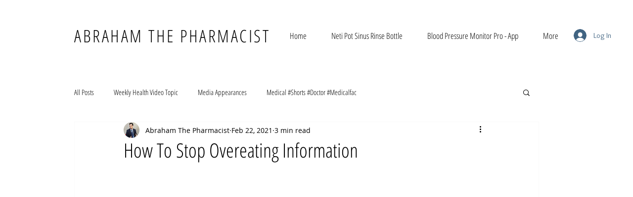

--- FILE ---
content_type: text/html; charset=utf-8
request_url: https://www.google.com/recaptcha/api2/aframe
body_size: 264
content:
<!DOCTYPE HTML><html><head><meta http-equiv="content-type" content="text/html; charset=UTF-8"></head><body><script nonce="e2TeE-nEqDkqS9aawldkcw">/** Anti-fraud and anti-abuse applications only. See google.com/recaptcha */ try{var clients={'sodar':'https://pagead2.googlesyndication.com/pagead/sodar?'};window.addEventListener("message",function(a){try{if(a.source===window.parent){var b=JSON.parse(a.data);var c=clients[b['id']];if(c){var d=document.createElement('img');d.src=c+b['params']+'&rc='+(localStorage.getItem("rc::a")?sessionStorage.getItem("rc::b"):"");window.document.body.appendChild(d);sessionStorage.setItem("rc::e",parseInt(sessionStorage.getItem("rc::e")||0)+1);localStorage.setItem("rc::h",'1769505772687');}}}catch(b){}});window.parent.postMessage("_grecaptcha_ready", "*");}catch(b){}</script></body></html>